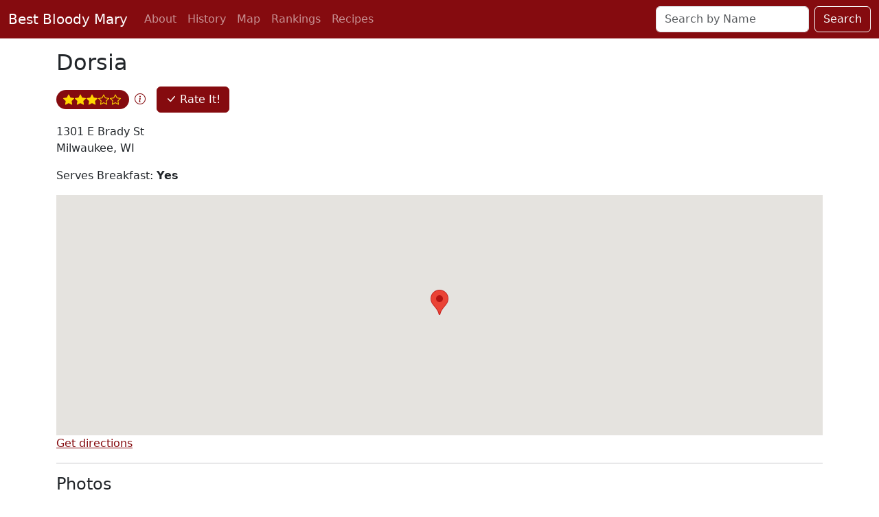

--- FILE ---
content_type: text/html; charset=UTF-8
request_url: http://bestbloodymary.com/location/10557
body_size: 4167
content:
<!doctype html>
<html lang="en">
	<head>
		<meta charset="utf-8">
		<meta name="viewport" content="width=device-width, initial-scale=1, shrink-to-fit=no">
		<meta name="description" content="At Best Bloody Mary dot com, add your Bloody Mary rankings to our national database, search for a location, or explore our map.">
		<meta name="author" content="Jared Chapiewsky">

		<link rel="alternate" type="application/rss+xml" title="RSS" href="https://bestbloodymary.com/rss/reviews.php" />

		<link rel="icon" href="/favicon.ico">

		<title>Dorsia | Best Bloody Mary </title>

		<link rel="stylesheet" href="https://cdn.jsdelivr.net/npm/bootstrap-icons@1.11.3/font/bootstrap-icons.min.css">
<link rel="stylesheet" href="/css/app.css">

	</head>

	<body>

		<nav class="navbar navbar-expand-md navbar-dark bg-primary">
<div class="container-fluid">
	<a class="navbar-brand" href="/">Best Bloody Mary</a>
	<button class="navbar-toggler" type="button" data-bs-toggle="collapse" data-bs-target="#navbarsExampleDefault" aria-controls="navbarsExampleDefault" aria-expanded="false" aria-label="Toggle navigation">
		<span class="navbar-toggler-icon"></span>
	</button>

	<div class="collapse navbar-collapse" id="navbarsExampleDefault">
		<ul class="navbar-nav me-auto">
			<li class="nav-item d-sm-block d-md-none d-lg-block">
				<a class="nav-link" href="/about">About</a>
			</li>
			<li class="nav-item d-sm-block d-md-none d-lg-block">
				<a class="nav-link" href="/history">History</a>
			</li>
			<li class="nav-item d-sm-block d-md-none d-lg-block">
				<a class="nav-link" href="/map">Map</a>
			</li>
			<li class="nav-item d-sm-block d-md-none d-lg-block">
				<a class="nav-link" href="/rankings">Rankings</a>
			</li>
			<li class="nav-item d-sm-block d-md-none d-lg-block">
				<a class="nav-link" href="/recipes">Recipes</a>
			</li>
			<li class="nav-item dropdown d-none d-md-block d-lg-none">
				<a class="nav-link dropdown-toggle" href="https://www.bestbloodymary.com" id="dropdown01" data-bs-toggle="dropdown" aria-haspopup="true" aria-expanded="false">More</a>
				<div class="dropdown-menu" aria-labelledby="dropdown01">
					<a class="dropdown-item" href="/about">About</a>
					<a class="dropdown-item" href="/history">History</a>
					<a class="dropdown-item" href="/map">Map</a>
					<a class="dropdown-item" href="/rankings">Rankings</a>
					<a class="dropdown-item" href="/recipes">Recipes</a>
				</div>
			</li>
		</ul>
		<form class="d-flex" role="search" action="/rankings">
			<input class="form-control me-2" name="q"  type="text" placeholder="Search by Name" aria-label="Search">
			<button class="btn btn-outline-light " type="submit">Search</button>
		</form>
	</div>
</div>
</nav>

		<main role="main" class="container mt-3 mb-3">
			<h2 class="mb-2">
	Dorsia	</h2>

<div class="d-flex align-items-center mt-3">
	<span class="badge text-bg-primary rounded-pill me-2 fs-6 five-star-badge">
		<i class='bi bi-star-fill'></i><i class='bi bi-star-fill'></i><i class='bi bi-star-fill'></i><i class='bi bi-star'></i><i class='bi bi-star'></i>	</span>
	<a id='scoreHelp' class="scoreHelp" data-bs-toggle="popover" data-bs-trigger="focus" tabindex="0" role="button"
		data-bs-content="The average score is calculated using a baysian average. This means the score is weighted based on the number of reviews and the average score of all other locations. So, tl;dr;, locations need more than one 5 star review to get 5 stars."
		rel="popover" data-bs-title="Average Score"><i class="bi bi-info-circle"></i></a>
	<a href="/rate/10557"
		class="btn btn-primary ms-3"><i class="bi bi-check-lg"></i> Rate It!</a>
</div>
<p class="mt-3">
	1301 E Brady St<br />
	Milwaukee,
	WI</p>
<p>Serves Breakfast:
	<b>Yes</b>
</p>

<div class="d-block d-sm-none">
	<img style="width:100%;"
		src="https://maps.googleapis.com/maps/api/staticmap?center=43.052746, -87.895121&zoom=15&size=480x200&key=AIzaSyDA53TT2yJ6BB4izQHfpoICKrdzLOZODYQ&markers=color:red%7C43.052746, -87.895121">
</div>

<div id="map_canvas" class="d-none d-sm-block" style="width: 100%; height: 350px"></div>
<a
	href='https://maps.google.com/maps?q=1301+E+Brady+St+Milwaukee%2C+WI'>Get
	directions</a>
<hr />

<h4>Photos</h4>

<div id='photoList' class="card-group">
	</div>

<a href="/photo/10557"
	class="btn btn-primary mt-3"><i class="bi bi-camera-fill"></i> Add Photo</a>

<hr />

<h4>Ratings</h4>
<table class="table">
	<tbody>
				<tr
			id="ranking11990">
			<td style="border-top:none;border-bottom:none;" colspan="2">
				<span class="badge text-bg-primary rounded-pill me-2 fs-6 five-star-badge">
										<i class='bi bi-star-fill'></i><i class='bi bi-star-fill'></i><i class='bi bi-star'></i><i class='bi bi-star'></i><i class='bi bi-star'></i> (2 stars)				</span>
			</td>
		</tr>
		<tr>
			<td style="width: 165px;">
				<ul class="list-group" style="width: 160px;">
					<li class="list-group-item d-flex justify-content-between align-items-center">
						<span><b class="letterS">S</b>pice: </span>
						<span
							class="badge text-bg-primary rounded-pill"><i class='bi bi-star'></i></span>
					</li>
					<li class="list-group-item d-flex justify-content-between align-items-center">
						<span><b class="letterS">S</b>alad:</span>
						<span
							class="badge text-bg-primary rounded-pill"><i class='bi bi-star-half'></i></span>
						</tlir>
					<li class="list-group-item d-flex justify-content-between align-items-center">
						<span><b class="letterS">S</b>ize: </span>
						<span
							class="badge text-bg-primary rounded-pill"><i class='bi bi-star-fill'></i></span>
					</li>
					<li class="list-group-item d-flex justify-content-between align-items-center">
						<span><b class="letterS">S</b>trength: </span>
						<span
							class="badge text-bg-primary rounded-pill"><i class='bi bi-star'></i></span>
					</li>
					<li class="list-group-item d-flex justify-content-between align-items-center">
						<span>(<b class="letterS">$</b>) Cost: </span>
						<span
							class="badge text-bg-primary rounded-pill"><i class='bi bi-star-half'></i></span>
					</li>
				</ul>
			</td>
			<td>
				<div>
					<p>This one was disappointing. It tasted like brine with no tomato flavor. I tasted the base used in the bloody mary and that was better. So something was added (spice or liquor) that ultimately gave the blood a poor taste. Salad was just two olives. no chaser. Reasonable price though.					</p>
					- <a
						href='/user/23'>Dan S</a>
					on <span class='timestamp'>
						Sunday July 16, 2017					</span>
				</div>
			</td>
		</tr>
			</tbody>
</table>

<hr />
<a href="/rate/10557"
	class="btn btn-primary ms-3"><i class="bi bi-check-lg"></i> Rate It!</a>

<a id="reportClosedBtn" data-bs-target="#reportAsClosedModal" class="btn btn-light" role="button" class="btn"
	data-bs-toggle="modal">Report as Closed</a>

<!-- Modal -->
<div id="reportAsClosedModal" class="modal fade" tabindex="-1" role="dialog" aria-labelledby="reportAsClosedModalLabel"
	aria-hidden="true">
	<div class="modal-dialog" role="document">
		<div class="modal-content">
			<div class="modal-header">
				<h5 id="reportAsClosedModalLabel" class="modal-title">Report Closed</h5>
				<button type="button" class="btn-close" data-bs-dismiss="modal" aria-label="Close"></button>
			</div>
			<div class="modal-body">
				<form>
					<div class="g-recaptcha" data-sitekey="6LchUS4UAAAAAGMJ9khcIUJa31kHxlvPnOE_Isex"
						data-callback="onCaptcha"></div>
				</form>
			</div>
			<div class="modal-footer">
				<button class="btn btn-secondary" data-bs-dismiss="modal" aria-hidden="true">Cancel</button>
				<button class="btn btn-primary" onclick="reportAsClosed()">Submit</button>
			</div>
		</div>
	</div>
</div>
		</main>

		<footer class="text-muted border-top text-center">
	<div class="container">
		<p>
			<a href="/disclaimer">Disclaimer</a> | <a rel="external" href="https://www.facebook.com/pages/BestBloodyMarycom/288098827001" >Facebook</a> | <a href="/links">Links</a> | <a href="/feeds">RSS Feeds</a> |
			 <a href="mailto:bestbloodymary@gmail.com">Contact Us</a><br/>

		</p>
		<p>&copy; 2026 BestBloodyMary.com</p>
	</div>
</footer>

		<!-- Bootstrap core JavaScript
================================================== -->
<!-- Placed at the end of the document so the pages load faster -->
<script src="https://cdn.jsdelivr.net/npm/@popperjs/core@2.11.8/dist/umd/popper.min.js" integrity="sha384-I7E8VVD/ismYTF4hNIPjVp/Zjvgyol6VFvRkX/vR+Vc4jQkC+hVqc2pM8ODewa9r" crossorigin="anonymous"></script>
<script src="https://cdn.jsdelivr.net/npm/bootstrap@5.3.3/dist/js/bootstrap.min.js" integrity="sha384-0pUGZvbkm6XF6gxjEnlmuGrJXVbNuzT9qBBavbLwCsOGabYfZo0T0to5eqruptLy" crossorigin="anonymous"></script>
<script src="//instant.page/5.2.0" type="module" integrity="sha384-jnZyxPjiipYXnSU0ygqeac2q7CVYMbh84q0uHVRRxEtvFPiQYbXWUorga2aqZJ0z"></script>
	<!-- Global site tag (gtag.js) - Google Analytics -->
	<script async src="https://www.googletagmanager.com/gtag/js?id=UA-3165259-1"></script>
	<script>
		window.dataLayer = window.dataLayer || [];
		function gtag(){dataLayer.push(arguments);}
		gtag('js', new Date());

		gtag('config', 'UA-3165259-1');
	</script>
<script src='https://www.google.com/recaptcha/api.js'></script>
<script type="text/javascript"
	src="https://maps.googleapis.com/maps/api/js?key=AIzaSyDMhQcxewytWXM3hX_rwB-4gmqlO2MDCTI">
</script>
<script type="text/javascript">
	var captchaValid = false;

	document.addEventListener("DOMContentLoaded", function(event) {
				var location = new google.maps
			.LatLng( 43.052746 , -87.895121 );
		var mapOptions = {
			center: location,
			zoom: 16,
			mapTypeId: google.maps.MapTypeId.ROADMAP
		};
		var map = new google.maps.Map(document.getElementById("map_canvas"),
			mapOptions);


		var contentString =
			"<b>Dorsia</b><br/><br/>";
		contentString +=
			'<a href="https://maps.google.com/maps?q=1301+E+Brady+St+Milwaukee%2C+WI">Get Directions</a>';

		var infowindow = new google.maps.InfoWindow({
			content: contentString
		});

		var marker = new google.maps.Marker({
			position: location,
			map: map,
			title: 'Location'
		});
		//infowindow.open(map,marker);

		google.maps.event.addListener(marker, 'click', function() {
			infowindow.open(map, marker);
		});
				const popoverTriggerList = document.querySelectorAll('[data-bs-toggle="popover"]')
		const popoverList = [...popoverTriggerList].map(popoverTriggerEl => new bootstrap.Popover(
			popoverTriggerEl));
	});

	function onCaptcha(grecaptcharesponse) {
		captchaValid = false;
		var xhr = new XMLHttpRequest();
		xhr.open("POST", '/verifyCaptcha.php', true);
		xhr.setRequestHeader('Content-type', 'application/x-www-form-urlencoded');
		xhr.onload = function() {
			var response = JSON.parse(xhr.responseText);
			if (response && response.success) {
				captchaValid = true;
			}
		};
		xhr.send('g-recaptcha-response=' + grecaptcharesponse);
	}

	function reportAsClosed() {
		console.log('here');
		if (!captchaValid) {
			alert('Please verify you are a human before continuing.');
			return;
		}
		const reportClosedBtn = document.getElementById('reportClosedBtn');
		reportClosedBtn.innerHTML = 'Sending...';
		var xhr = new XMLHttpRequest();
		xhr.open("POST",
			'/reportAsClosed.php?locationID=10557',
			true);
		xhr.onload = function() {
			var location = JSON.parse(xhr.responseText);
			if (location) {
				alert('Thanks for letting us know!');
				reportClosedBtn.remove();
			} else {
				alert('Sorry, the report failed. Please try again or contact the webmaster.');
				reportClosedBtn.innerHTML = 'report as closed';
			}
		};
		xhr.send();
	}
</script>
	</body>
</html>


--- FILE ---
content_type: text/html; charset=utf-8
request_url: https://www.google.com/recaptcha/api2/anchor?ar=1&k=6LchUS4UAAAAAGMJ9khcIUJa31kHxlvPnOE_Isex&co=aHR0cDovL2Jlc3RibG9vZHltYXJ5LmNvbTo4MA..&hl=en&v=PoyoqOPhxBO7pBk68S4YbpHZ&size=normal&anchor-ms=20000&execute-ms=30000&cb=z5zpmbi78958
body_size: 49540
content:
<!DOCTYPE HTML><html dir="ltr" lang="en"><head><meta http-equiv="Content-Type" content="text/html; charset=UTF-8">
<meta http-equiv="X-UA-Compatible" content="IE=edge">
<title>reCAPTCHA</title>
<style type="text/css">
/* cyrillic-ext */
@font-face {
  font-family: 'Roboto';
  font-style: normal;
  font-weight: 400;
  font-stretch: 100%;
  src: url(//fonts.gstatic.com/s/roboto/v48/KFO7CnqEu92Fr1ME7kSn66aGLdTylUAMa3GUBHMdazTgWw.woff2) format('woff2');
  unicode-range: U+0460-052F, U+1C80-1C8A, U+20B4, U+2DE0-2DFF, U+A640-A69F, U+FE2E-FE2F;
}
/* cyrillic */
@font-face {
  font-family: 'Roboto';
  font-style: normal;
  font-weight: 400;
  font-stretch: 100%;
  src: url(//fonts.gstatic.com/s/roboto/v48/KFO7CnqEu92Fr1ME7kSn66aGLdTylUAMa3iUBHMdazTgWw.woff2) format('woff2');
  unicode-range: U+0301, U+0400-045F, U+0490-0491, U+04B0-04B1, U+2116;
}
/* greek-ext */
@font-face {
  font-family: 'Roboto';
  font-style: normal;
  font-weight: 400;
  font-stretch: 100%;
  src: url(//fonts.gstatic.com/s/roboto/v48/KFO7CnqEu92Fr1ME7kSn66aGLdTylUAMa3CUBHMdazTgWw.woff2) format('woff2');
  unicode-range: U+1F00-1FFF;
}
/* greek */
@font-face {
  font-family: 'Roboto';
  font-style: normal;
  font-weight: 400;
  font-stretch: 100%;
  src: url(//fonts.gstatic.com/s/roboto/v48/KFO7CnqEu92Fr1ME7kSn66aGLdTylUAMa3-UBHMdazTgWw.woff2) format('woff2');
  unicode-range: U+0370-0377, U+037A-037F, U+0384-038A, U+038C, U+038E-03A1, U+03A3-03FF;
}
/* math */
@font-face {
  font-family: 'Roboto';
  font-style: normal;
  font-weight: 400;
  font-stretch: 100%;
  src: url(//fonts.gstatic.com/s/roboto/v48/KFO7CnqEu92Fr1ME7kSn66aGLdTylUAMawCUBHMdazTgWw.woff2) format('woff2');
  unicode-range: U+0302-0303, U+0305, U+0307-0308, U+0310, U+0312, U+0315, U+031A, U+0326-0327, U+032C, U+032F-0330, U+0332-0333, U+0338, U+033A, U+0346, U+034D, U+0391-03A1, U+03A3-03A9, U+03B1-03C9, U+03D1, U+03D5-03D6, U+03F0-03F1, U+03F4-03F5, U+2016-2017, U+2034-2038, U+203C, U+2040, U+2043, U+2047, U+2050, U+2057, U+205F, U+2070-2071, U+2074-208E, U+2090-209C, U+20D0-20DC, U+20E1, U+20E5-20EF, U+2100-2112, U+2114-2115, U+2117-2121, U+2123-214F, U+2190, U+2192, U+2194-21AE, U+21B0-21E5, U+21F1-21F2, U+21F4-2211, U+2213-2214, U+2216-22FF, U+2308-230B, U+2310, U+2319, U+231C-2321, U+2336-237A, U+237C, U+2395, U+239B-23B7, U+23D0, U+23DC-23E1, U+2474-2475, U+25AF, U+25B3, U+25B7, U+25BD, U+25C1, U+25CA, U+25CC, U+25FB, U+266D-266F, U+27C0-27FF, U+2900-2AFF, U+2B0E-2B11, U+2B30-2B4C, U+2BFE, U+3030, U+FF5B, U+FF5D, U+1D400-1D7FF, U+1EE00-1EEFF;
}
/* symbols */
@font-face {
  font-family: 'Roboto';
  font-style: normal;
  font-weight: 400;
  font-stretch: 100%;
  src: url(//fonts.gstatic.com/s/roboto/v48/KFO7CnqEu92Fr1ME7kSn66aGLdTylUAMaxKUBHMdazTgWw.woff2) format('woff2');
  unicode-range: U+0001-000C, U+000E-001F, U+007F-009F, U+20DD-20E0, U+20E2-20E4, U+2150-218F, U+2190, U+2192, U+2194-2199, U+21AF, U+21E6-21F0, U+21F3, U+2218-2219, U+2299, U+22C4-22C6, U+2300-243F, U+2440-244A, U+2460-24FF, U+25A0-27BF, U+2800-28FF, U+2921-2922, U+2981, U+29BF, U+29EB, U+2B00-2BFF, U+4DC0-4DFF, U+FFF9-FFFB, U+10140-1018E, U+10190-1019C, U+101A0, U+101D0-101FD, U+102E0-102FB, U+10E60-10E7E, U+1D2C0-1D2D3, U+1D2E0-1D37F, U+1F000-1F0FF, U+1F100-1F1AD, U+1F1E6-1F1FF, U+1F30D-1F30F, U+1F315, U+1F31C, U+1F31E, U+1F320-1F32C, U+1F336, U+1F378, U+1F37D, U+1F382, U+1F393-1F39F, U+1F3A7-1F3A8, U+1F3AC-1F3AF, U+1F3C2, U+1F3C4-1F3C6, U+1F3CA-1F3CE, U+1F3D4-1F3E0, U+1F3ED, U+1F3F1-1F3F3, U+1F3F5-1F3F7, U+1F408, U+1F415, U+1F41F, U+1F426, U+1F43F, U+1F441-1F442, U+1F444, U+1F446-1F449, U+1F44C-1F44E, U+1F453, U+1F46A, U+1F47D, U+1F4A3, U+1F4B0, U+1F4B3, U+1F4B9, U+1F4BB, U+1F4BF, U+1F4C8-1F4CB, U+1F4D6, U+1F4DA, U+1F4DF, U+1F4E3-1F4E6, U+1F4EA-1F4ED, U+1F4F7, U+1F4F9-1F4FB, U+1F4FD-1F4FE, U+1F503, U+1F507-1F50B, U+1F50D, U+1F512-1F513, U+1F53E-1F54A, U+1F54F-1F5FA, U+1F610, U+1F650-1F67F, U+1F687, U+1F68D, U+1F691, U+1F694, U+1F698, U+1F6AD, U+1F6B2, U+1F6B9-1F6BA, U+1F6BC, U+1F6C6-1F6CF, U+1F6D3-1F6D7, U+1F6E0-1F6EA, U+1F6F0-1F6F3, U+1F6F7-1F6FC, U+1F700-1F7FF, U+1F800-1F80B, U+1F810-1F847, U+1F850-1F859, U+1F860-1F887, U+1F890-1F8AD, U+1F8B0-1F8BB, U+1F8C0-1F8C1, U+1F900-1F90B, U+1F93B, U+1F946, U+1F984, U+1F996, U+1F9E9, U+1FA00-1FA6F, U+1FA70-1FA7C, U+1FA80-1FA89, U+1FA8F-1FAC6, U+1FACE-1FADC, U+1FADF-1FAE9, U+1FAF0-1FAF8, U+1FB00-1FBFF;
}
/* vietnamese */
@font-face {
  font-family: 'Roboto';
  font-style: normal;
  font-weight: 400;
  font-stretch: 100%;
  src: url(//fonts.gstatic.com/s/roboto/v48/KFO7CnqEu92Fr1ME7kSn66aGLdTylUAMa3OUBHMdazTgWw.woff2) format('woff2');
  unicode-range: U+0102-0103, U+0110-0111, U+0128-0129, U+0168-0169, U+01A0-01A1, U+01AF-01B0, U+0300-0301, U+0303-0304, U+0308-0309, U+0323, U+0329, U+1EA0-1EF9, U+20AB;
}
/* latin-ext */
@font-face {
  font-family: 'Roboto';
  font-style: normal;
  font-weight: 400;
  font-stretch: 100%;
  src: url(//fonts.gstatic.com/s/roboto/v48/KFO7CnqEu92Fr1ME7kSn66aGLdTylUAMa3KUBHMdazTgWw.woff2) format('woff2');
  unicode-range: U+0100-02BA, U+02BD-02C5, U+02C7-02CC, U+02CE-02D7, U+02DD-02FF, U+0304, U+0308, U+0329, U+1D00-1DBF, U+1E00-1E9F, U+1EF2-1EFF, U+2020, U+20A0-20AB, U+20AD-20C0, U+2113, U+2C60-2C7F, U+A720-A7FF;
}
/* latin */
@font-face {
  font-family: 'Roboto';
  font-style: normal;
  font-weight: 400;
  font-stretch: 100%;
  src: url(//fonts.gstatic.com/s/roboto/v48/KFO7CnqEu92Fr1ME7kSn66aGLdTylUAMa3yUBHMdazQ.woff2) format('woff2');
  unicode-range: U+0000-00FF, U+0131, U+0152-0153, U+02BB-02BC, U+02C6, U+02DA, U+02DC, U+0304, U+0308, U+0329, U+2000-206F, U+20AC, U+2122, U+2191, U+2193, U+2212, U+2215, U+FEFF, U+FFFD;
}
/* cyrillic-ext */
@font-face {
  font-family: 'Roboto';
  font-style: normal;
  font-weight: 500;
  font-stretch: 100%;
  src: url(//fonts.gstatic.com/s/roboto/v48/KFO7CnqEu92Fr1ME7kSn66aGLdTylUAMa3GUBHMdazTgWw.woff2) format('woff2');
  unicode-range: U+0460-052F, U+1C80-1C8A, U+20B4, U+2DE0-2DFF, U+A640-A69F, U+FE2E-FE2F;
}
/* cyrillic */
@font-face {
  font-family: 'Roboto';
  font-style: normal;
  font-weight: 500;
  font-stretch: 100%;
  src: url(//fonts.gstatic.com/s/roboto/v48/KFO7CnqEu92Fr1ME7kSn66aGLdTylUAMa3iUBHMdazTgWw.woff2) format('woff2');
  unicode-range: U+0301, U+0400-045F, U+0490-0491, U+04B0-04B1, U+2116;
}
/* greek-ext */
@font-face {
  font-family: 'Roboto';
  font-style: normal;
  font-weight: 500;
  font-stretch: 100%;
  src: url(//fonts.gstatic.com/s/roboto/v48/KFO7CnqEu92Fr1ME7kSn66aGLdTylUAMa3CUBHMdazTgWw.woff2) format('woff2');
  unicode-range: U+1F00-1FFF;
}
/* greek */
@font-face {
  font-family: 'Roboto';
  font-style: normal;
  font-weight: 500;
  font-stretch: 100%;
  src: url(//fonts.gstatic.com/s/roboto/v48/KFO7CnqEu92Fr1ME7kSn66aGLdTylUAMa3-UBHMdazTgWw.woff2) format('woff2');
  unicode-range: U+0370-0377, U+037A-037F, U+0384-038A, U+038C, U+038E-03A1, U+03A3-03FF;
}
/* math */
@font-face {
  font-family: 'Roboto';
  font-style: normal;
  font-weight: 500;
  font-stretch: 100%;
  src: url(//fonts.gstatic.com/s/roboto/v48/KFO7CnqEu92Fr1ME7kSn66aGLdTylUAMawCUBHMdazTgWw.woff2) format('woff2');
  unicode-range: U+0302-0303, U+0305, U+0307-0308, U+0310, U+0312, U+0315, U+031A, U+0326-0327, U+032C, U+032F-0330, U+0332-0333, U+0338, U+033A, U+0346, U+034D, U+0391-03A1, U+03A3-03A9, U+03B1-03C9, U+03D1, U+03D5-03D6, U+03F0-03F1, U+03F4-03F5, U+2016-2017, U+2034-2038, U+203C, U+2040, U+2043, U+2047, U+2050, U+2057, U+205F, U+2070-2071, U+2074-208E, U+2090-209C, U+20D0-20DC, U+20E1, U+20E5-20EF, U+2100-2112, U+2114-2115, U+2117-2121, U+2123-214F, U+2190, U+2192, U+2194-21AE, U+21B0-21E5, U+21F1-21F2, U+21F4-2211, U+2213-2214, U+2216-22FF, U+2308-230B, U+2310, U+2319, U+231C-2321, U+2336-237A, U+237C, U+2395, U+239B-23B7, U+23D0, U+23DC-23E1, U+2474-2475, U+25AF, U+25B3, U+25B7, U+25BD, U+25C1, U+25CA, U+25CC, U+25FB, U+266D-266F, U+27C0-27FF, U+2900-2AFF, U+2B0E-2B11, U+2B30-2B4C, U+2BFE, U+3030, U+FF5B, U+FF5D, U+1D400-1D7FF, U+1EE00-1EEFF;
}
/* symbols */
@font-face {
  font-family: 'Roboto';
  font-style: normal;
  font-weight: 500;
  font-stretch: 100%;
  src: url(//fonts.gstatic.com/s/roboto/v48/KFO7CnqEu92Fr1ME7kSn66aGLdTylUAMaxKUBHMdazTgWw.woff2) format('woff2');
  unicode-range: U+0001-000C, U+000E-001F, U+007F-009F, U+20DD-20E0, U+20E2-20E4, U+2150-218F, U+2190, U+2192, U+2194-2199, U+21AF, U+21E6-21F0, U+21F3, U+2218-2219, U+2299, U+22C4-22C6, U+2300-243F, U+2440-244A, U+2460-24FF, U+25A0-27BF, U+2800-28FF, U+2921-2922, U+2981, U+29BF, U+29EB, U+2B00-2BFF, U+4DC0-4DFF, U+FFF9-FFFB, U+10140-1018E, U+10190-1019C, U+101A0, U+101D0-101FD, U+102E0-102FB, U+10E60-10E7E, U+1D2C0-1D2D3, U+1D2E0-1D37F, U+1F000-1F0FF, U+1F100-1F1AD, U+1F1E6-1F1FF, U+1F30D-1F30F, U+1F315, U+1F31C, U+1F31E, U+1F320-1F32C, U+1F336, U+1F378, U+1F37D, U+1F382, U+1F393-1F39F, U+1F3A7-1F3A8, U+1F3AC-1F3AF, U+1F3C2, U+1F3C4-1F3C6, U+1F3CA-1F3CE, U+1F3D4-1F3E0, U+1F3ED, U+1F3F1-1F3F3, U+1F3F5-1F3F7, U+1F408, U+1F415, U+1F41F, U+1F426, U+1F43F, U+1F441-1F442, U+1F444, U+1F446-1F449, U+1F44C-1F44E, U+1F453, U+1F46A, U+1F47D, U+1F4A3, U+1F4B0, U+1F4B3, U+1F4B9, U+1F4BB, U+1F4BF, U+1F4C8-1F4CB, U+1F4D6, U+1F4DA, U+1F4DF, U+1F4E3-1F4E6, U+1F4EA-1F4ED, U+1F4F7, U+1F4F9-1F4FB, U+1F4FD-1F4FE, U+1F503, U+1F507-1F50B, U+1F50D, U+1F512-1F513, U+1F53E-1F54A, U+1F54F-1F5FA, U+1F610, U+1F650-1F67F, U+1F687, U+1F68D, U+1F691, U+1F694, U+1F698, U+1F6AD, U+1F6B2, U+1F6B9-1F6BA, U+1F6BC, U+1F6C6-1F6CF, U+1F6D3-1F6D7, U+1F6E0-1F6EA, U+1F6F0-1F6F3, U+1F6F7-1F6FC, U+1F700-1F7FF, U+1F800-1F80B, U+1F810-1F847, U+1F850-1F859, U+1F860-1F887, U+1F890-1F8AD, U+1F8B0-1F8BB, U+1F8C0-1F8C1, U+1F900-1F90B, U+1F93B, U+1F946, U+1F984, U+1F996, U+1F9E9, U+1FA00-1FA6F, U+1FA70-1FA7C, U+1FA80-1FA89, U+1FA8F-1FAC6, U+1FACE-1FADC, U+1FADF-1FAE9, U+1FAF0-1FAF8, U+1FB00-1FBFF;
}
/* vietnamese */
@font-face {
  font-family: 'Roboto';
  font-style: normal;
  font-weight: 500;
  font-stretch: 100%;
  src: url(//fonts.gstatic.com/s/roboto/v48/KFO7CnqEu92Fr1ME7kSn66aGLdTylUAMa3OUBHMdazTgWw.woff2) format('woff2');
  unicode-range: U+0102-0103, U+0110-0111, U+0128-0129, U+0168-0169, U+01A0-01A1, U+01AF-01B0, U+0300-0301, U+0303-0304, U+0308-0309, U+0323, U+0329, U+1EA0-1EF9, U+20AB;
}
/* latin-ext */
@font-face {
  font-family: 'Roboto';
  font-style: normal;
  font-weight: 500;
  font-stretch: 100%;
  src: url(//fonts.gstatic.com/s/roboto/v48/KFO7CnqEu92Fr1ME7kSn66aGLdTylUAMa3KUBHMdazTgWw.woff2) format('woff2');
  unicode-range: U+0100-02BA, U+02BD-02C5, U+02C7-02CC, U+02CE-02D7, U+02DD-02FF, U+0304, U+0308, U+0329, U+1D00-1DBF, U+1E00-1E9F, U+1EF2-1EFF, U+2020, U+20A0-20AB, U+20AD-20C0, U+2113, U+2C60-2C7F, U+A720-A7FF;
}
/* latin */
@font-face {
  font-family: 'Roboto';
  font-style: normal;
  font-weight: 500;
  font-stretch: 100%;
  src: url(//fonts.gstatic.com/s/roboto/v48/KFO7CnqEu92Fr1ME7kSn66aGLdTylUAMa3yUBHMdazQ.woff2) format('woff2');
  unicode-range: U+0000-00FF, U+0131, U+0152-0153, U+02BB-02BC, U+02C6, U+02DA, U+02DC, U+0304, U+0308, U+0329, U+2000-206F, U+20AC, U+2122, U+2191, U+2193, U+2212, U+2215, U+FEFF, U+FFFD;
}
/* cyrillic-ext */
@font-face {
  font-family: 'Roboto';
  font-style: normal;
  font-weight: 900;
  font-stretch: 100%;
  src: url(//fonts.gstatic.com/s/roboto/v48/KFO7CnqEu92Fr1ME7kSn66aGLdTylUAMa3GUBHMdazTgWw.woff2) format('woff2');
  unicode-range: U+0460-052F, U+1C80-1C8A, U+20B4, U+2DE0-2DFF, U+A640-A69F, U+FE2E-FE2F;
}
/* cyrillic */
@font-face {
  font-family: 'Roboto';
  font-style: normal;
  font-weight: 900;
  font-stretch: 100%;
  src: url(//fonts.gstatic.com/s/roboto/v48/KFO7CnqEu92Fr1ME7kSn66aGLdTylUAMa3iUBHMdazTgWw.woff2) format('woff2');
  unicode-range: U+0301, U+0400-045F, U+0490-0491, U+04B0-04B1, U+2116;
}
/* greek-ext */
@font-face {
  font-family: 'Roboto';
  font-style: normal;
  font-weight: 900;
  font-stretch: 100%;
  src: url(//fonts.gstatic.com/s/roboto/v48/KFO7CnqEu92Fr1ME7kSn66aGLdTylUAMa3CUBHMdazTgWw.woff2) format('woff2');
  unicode-range: U+1F00-1FFF;
}
/* greek */
@font-face {
  font-family: 'Roboto';
  font-style: normal;
  font-weight: 900;
  font-stretch: 100%;
  src: url(//fonts.gstatic.com/s/roboto/v48/KFO7CnqEu92Fr1ME7kSn66aGLdTylUAMa3-UBHMdazTgWw.woff2) format('woff2');
  unicode-range: U+0370-0377, U+037A-037F, U+0384-038A, U+038C, U+038E-03A1, U+03A3-03FF;
}
/* math */
@font-face {
  font-family: 'Roboto';
  font-style: normal;
  font-weight: 900;
  font-stretch: 100%;
  src: url(//fonts.gstatic.com/s/roboto/v48/KFO7CnqEu92Fr1ME7kSn66aGLdTylUAMawCUBHMdazTgWw.woff2) format('woff2');
  unicode-range: U+0302-0303, U+0305, U+0307-0308, U+0310, U+0312, U+0315, U+031A, U+0326-0327, U+032C, U+032F-0330, U+0332-0333, U+0338, U+033A, U+0346, U+034D, U+0391-03A1, U+03A3-03A9, U+03B1-03C9, U+03D1, U+03D5-03D6, U+03F0-03F1, U+03F4-03F5, U+2016-2017, U+2034-2038, U+203C, U+2040, U+2043, U+2047, U+2050, U+2057, U+205F, U+2070-2071, U+2074-208E, U+2090-209C, U+20D0-20DC, U+20E1, U+20E5-20EF, U+2100-2112, U+2114-2115, U+2117-2121, U+2123-214F, U+2190, U+2192, U+2194-21AE, U+21B0-21E5, U+21F1-21F2, U+21F4-2211, U+2213-2214, U+2216-22FF, U+2308-230B, U+2310, U+2319, U+231C-2321, U+2336-237A, U+237C, U+2395, U+239B-23B7, U+23D0, U+23DC-23E1, U+2474-2475, U+25AF, U+25B3, U+25B7, U+25BD, U+25C1, U+25CA, U+25CC, U+25FB, U+266D-266F, U+27C0-27FF, U+2900-2AFF, U+2B0E-2B11, U+2B30-2B4C, U+2BFE, U+3030, U+FF5B, U+FF5D, U+1D400-1D7FF, U+1EE00-1EEFF;
}
/* symbols */
@font-face {
  font-family: 'Roboto';
  font-style: normal;
  font-weight: 900;
  font-stretch: 100%;
  src: url(//fonts.gstatic.com/s/roboto/v48/KFO7CnqEu92Fr1ME7kSn66aGLdTylUAMaxKUBHMdazTgWw.woff2) format('woff2');
  unicode-range: U+0001-000C, U+000E-001F, U+007F-009F, U+20DD-20E0, U+20E2-20E4, U+2150-218F, U+2190, U+2192, U+2194-2199, U+21AF, U+21E6-21F0, U+21F3, U+2218-2219, U+2299, U+22C4-22C6, U+2300-243F, U+2440-244A, U+2460-24FF, U+25A0-27BF, U+2800-28FF, U+2921-2922, U+2981, U+29BF, U+29EB, U+2B00-2BFF, U+4DC0-4DFF, U+FFF9-FFFB, U+10140-1018E, U+10190-1019C, U+101A0, U+101D0-101FD, U+102E0-102FB, U+10E60-10E7E, U+1D2C0-1D2D3, U+1D2E0-1D37F, U+1F000-1F0FF, U+1F100-1F1AD, U+1F1E6-1F1FF, U+1F30D-1F30F, U+1F315, U+1F31C, U+1F31E, U+1F320-1F32C, U+1F336, U+1F378, U+1F37D, U+1F382, U+1F393-1F39F, U+1F3A7-1F3A8, U+1F3AC-1F3AF, U+1F3C2, U+1F3C4-1F3C6, U+1F3CA-1F3CE, U+1F3D4-1F3E0, U+1F3ED, U+1F3F1-1F3F3, U+1F3F5-1F3F7, U+1F408, U+1F415, U+1F41F, U+1F426, U+1F43F, U+1F441-1F442, U+1F444, U+1F446-1F449, U+1F44C-1F44E, U+1F453, U+1F46A, U+1F47D, U+1F4A3, U+1F4B0, U+1F4B3, U+1F4B9, U+1F4BB, U+1F4BF, U+1F4C8-1F4CB, U+1F4D6, U+1F4DA, U+1F4DF, U+1F4E3-1F4E6, U+1F4EA-1F4ED, U+1F4F7, U+1F4F9-1F4FB, U+1F4FD-1F4FE, U+1F503, U+1F507-1F50B, U+1F50D, U+1F512-1F513, U+1F53E-1F54A, U+1F54F-1F5FA, U+1F610, U+1F650-1F67F, U+1F687, U+1F68D, U+1F691, U+1F694, U+1F698, U+1F6AD, U+1F6B2, U+1F6B9-1F6BA, U+1F6BC, U+1F6C6-1F6CF, U+1F6D3-1F6D7, U+1F6E0-1F6EA, U+1F6F0-1F6F3, U+1F6F7-1F6FC, U+1F700-1F7FF, U+1F800-1F80B, U+1F810-1F847, U+1F850-1F859, U+1F860-1F887, U+1F890-1F8AD, U+1F8B0-1F8BB, U+1F8C0-1F8C1, U+1F900-1F90B, U+1F93B, U+1F946, U+1F984, U+1F996, U+1F9E9, U+1FA00-1FA6F, U+1FA70-1FA7C, U+1FA80-1FA89, U+1FA8F-1FAC6, U+1FACE-1FADC, U+1FADF-1FAE9, U+1FAF0-1FAF8, U+1FB00-1FBFF;
}
/* vietnamese */
@font-face {
  font-family: 'Roboto';
  font-style: normal;
  font-weight: 900;
  font-stretch: 100%;
  src: url(//fonts.gstatic.com/s/roboto/v48/KFO7CnqEu92Fr1ME7kSn66aGLdTylUAMa3OUBHMdazTgWw.woff2) format('woff2');
  unicode-range: U+0102-0103, U+0110-0111, U+0128-0129, U+0168-0169, U+01A0-01A1, U+01AF-01B0, U+0300-0301, U+0303-0304, U+0308-0309, U+0323, U+0329, U+1EA0-1EF9, U+20AB;
}
/* latin-ext */
@font-face {
  font-family: 'Roboto';
  font-style: normal;
  font-weight: 900;
  font-stretch: 100%;
  src: url(//fonts.gstatic.com/s/roboto/v48/KFO7CnqEu92Fr1ME7kSn66aGLdTylUAMa3KUBHMdazTgWw.woff2) format('woff2');
  unicode-range: U+0100-02BA, U+02BD-02C5, U+02C7-02CC, U+02CE-02D7, U+02DD-02FF, U+0304, U+0308, U+0329, U+1D00-1DBF, U+1E00-1E9F, U+1EF2-1EFF, U+2020, U+20A0-20AB, U+20AD-20C0, U+2113, U+2C60-2C7F, U+A720-A7FF;
}
/* latin */
@font-face {
  font-family: 'Roboto';
  font-style: normal;
  font-weight: 900;
  font-stretch: 100%;
  src: url(//fonts.gstatic.com/s/roboto/v48/KFO7CnqEu92Fr1ME7kSn66aGLdTylUAMa3yUBHMdazQ.woff2) format('woff2');
  unicode-range: U+0000-00FF, U+0131, U+0152-0153, U+02BB-02BC, U+02C6, U+02DA, U+02DC, U+0304, U+0308, U+0329, U+2000-206F, U+20AC, U+2122, U+2191, U+2193, U+2212, U+2215, U+FEFF, U+FFFD;
}

</style>
<link rel="stylesheet" type="text/css" href="https://www.gstatic.com/recaptcha/releases/PoyoqOPhxBO7pBk68S4YbpHZ/styles__ltr.css">
<script nonce="ET9_wrZI7U6816aNoSvuFQ" type="text/javascript">window['__recaptcha_api'] = 'https://www.google.com/recaptcha/api2/';</script>
<script type="text/javascript" src="https://www.gstatic.com/recaptcha/releases/PoyoqOPhxBO7pBk68S4YbpHZ/recaptcha__en.js" nonce="ET9_wrZI7U6816aNoSvuFQ">
      
    </script></head>
<body><div id="rc-anchor-alert" class="rc-anchor-alert"></div>
<input type="hidden" id="recaptcha-token" value="[base64]">
<script type="text/javascript" nonce="ET9_wrZI7U6816aNoSvuFQ">
      recaptcha.anchor.Main.init("[\x22ainput\x22,[\x22bgdata\x22,\x22\x22,\[base64]/[base64]/[base64]/bmV3IHJbeF0oY1swXSk6RT09Mj9uZXcgclt4XShjWzBdLGNbMV0pOkU9PTM/bmV3IHJbeF0oY1swXSxjWzFdLGNbMl0pOkU9PTQ/[base64]/[base64]/[base64]/[base64]/[base64]/[base64]/[base64]/[base64]\x22,\[base64]\\u003d\x22,\x22ZBIHfcK7AFLCq2owwo0EKcORw40GwodDJXRKDQYyw5QjM8Kdw4rDuT8fWALCgMKqf0TCpsOkw7NkJRpSNk7Dg2DCgsKJw43DtcKgEsO7w7oiw7jCm8K3M8ONfsOJKV1gw4ZQMsOJwpZ/w5vChm/CqsKbN8Kmwo/[base64]/[base64]/[base64]/Dl8Odw5bDl2Iqw4/[base64]/w7oeHsKHf8OVCQLCmxHCoMK6w45fUcKLPcKSw5MFAMKqw7bCun8Aw6/DqhHDg1Q6SgpbwrwASMKZwqbDgXrDmcKCwrjCjDY+LcO1eMKXKl3DgD/[base64]/csOIw7vCijXDnW3DoMKHYsOCw5LCgFjCpMOiF8Kjw7lJQCYDIMOew69cdgrCrMOJUcKuw57Crzc7GHHDswkjwqAZw6nDlzjDmiIZw7jDgsOhw7kXwq/CpnsaJMO+REIewqhEHMK9ICbCkMKRPT/[base64]/DrgQsAAXCnABEw6fDhsOTDk8NPiddw7/CnMOGw7YYRcObY8OmIHEywrfDgcOqwoDCqcKnSR7ClsKIw6lRw4HCgTIcKcKiw4ZCCT3Ds8OALsOTF3/Cvk8CYWhMSsO4bcKpwrMuM8O8wq/[base64]/wp/DkFzClGTDtMO8FS7DvsOdQsKbw4HDpEpjOkLCmcOXYnvCqHpnw6vDk8KNTn/Du8O6woEmwoQsEMKbFsKFV3XCunLCqn8hw4FEaHfCkcOKwozDm8O8wqPCpsORw4Z2wqRMwrDDpcKtwqHDmcKswpQSw4TDhkjCq2snwovDlsKTwq/DnsO9wo3ChcK4J2LDj8KScWEgEMKGF8KhOzPCrMKgw51hw7vCqsOQwrnDvz9kYsKrMMKUwrTCrsKDMzbCvhl+wrXDucK4wpnDvMKCwpR/w54Gwr7CgMKWw6vDlMKgNcKrWTXDoMKXFcOQZETDg8KdMV/CiMOcVGnCn8KOWcOodsKQwpgvw5wvwpVWwpnDoGbCmsOqWsKUw47DoRXDqFwwTSHCsUdAc0nCuSDCulvCr2/DkMK1wrRcw4jCrsKHwoAOw7p4AWQLw5UgOsOEQsOQFcK7wooqw6Ubw5LCrTHDk8O3V8Kkw4bDpsO4w4dXGV7DtQ/[base64]/Dl1towrDCiWHCmU5Ewo4XwrPChS3Dn8Kcw4RkAWojGcKkw73CnMOpw4PDjsO+wr/CtnImesK4w69dw4jDiMKwFRZkwp3DhFB8NMKdw5TCgsOsKcOUwoU1dsOzD8KiZHFbwpAHHsO6w4XDsBLCgcOFQjgtSz0Zw5HCoBBWwrfCqx9VAcOgwpR/bsOpw73DixPDt8O9wqjDuHBHNA7Dg8KhO0PDqXVYARfDrsOgwpHDo8K7wqjCgB3Cn8KDJDHDpcKJwp4yw7TDq1Njw64oJMKNc8KTwrLDjMKiWQdLw5vDhkw0Tjw4ScKaw4ZRT8OkwrXCm3LDrhF+XcORAz/CmcOXwpfDpMKTw77DvEl8Vhp9TxNoR8Ohw51xeVTDnsK0KMKeThrCjynCmjrChcOYw5zCuzXDm8OBwrnCiMOGNcOPJ8OQNhLCi3gQfMKIw43Di8Kswr/CnMKFw6dDwpJ/w5jDksKGRcKRwonCnkbCpcKaVwjDk8O2wpI/OgzCgMKKM8O5L8Kyw7rDpcKDbhfCu1jCqMOcwooDw4o0wolcThg8IhYvwqnDjTTCqVh0Q2lXw4oAVzYPJ8OkJ0Vfw5AQMBZbwo1wKMOCLcKiIGbClEPDtMOQw4HDp0nDosOmExt1G3vCjMOkw6jDvMKOHsKVH8O5wrPCr2vCu8OHXw/Cv8O/XMKsw6DCgcOIaAfDhzPDg3/Cu8OEBMOYNcOXH8OTw5QtEcOJw7zCsMKqV3TDjwQEw7TCmlF7w5F/wozDmsODw5wjdMOAwqfDt3TDtm7DosKEAlVdSsKqw4TDj8KWTnN4w4zCjcOPwqJmNcONw5TDvVcOw5/DmQprwpLDmSkbwqxZBcK+woscw4N1esOKSUTCnQdtecK/woTCr8OCw5TCtsOzw6dOdijCpMO7w6/Ck3FoKsOfw6ROTsOew5RlcMObw4DDsBVhwodBwoTCkwdpf8OJw7fDh8O8NMOTwrLDlsKgbsOYwrvCtQVvUUsocDTDuMOFw6VHb8KmIRIJw4nCrkrCoAnDmxtaYcKJw7ZGRsKhwo4qw47Dt8O9Kj7DosKheUXDom/CksOaEsOBw5PDln8XwojCmsOWw5vDg8KQwpHDnFghMcOlIBJbw7vCtMKnworDhsOkwq7DuMKBwrcHw6RgFsKrw4DDu0ANVHd/w5QxccKEwobCi8KGw7Z6wp3CnsOmVMOkwpDCgMO1T0DDpMKIw7s8w5UTwpZaY3snwqd3YC8pJ8KmMXvDq0QNLFIpw4zDrcOvd8OVWsOlw4Ukw75jwrzCh8Omw67ClcKSNVPDqkjDtRQIVy7Co8Oiwro5RjhPw5PCnQcBwqrCiMK2dMOZwqslw5N2wrxJwpJZwoLDmn/[base64]/YA1Rw7DCg2PDjSjCkQrCpcKXeAJFW1lTwp0pwpN4asKmw4l4ZVrCj8KGw4rCosK+VsObdMOaw6DCm8K8woLDtDDClcKPw4/Dl8KxDV42wo/Dt8OgwqHDnnc4w7nDgcK+w5HCtToSw4UxPsOtfzHCpcKlw7EYS8OdD3PDjlxwLGNdRsKCwodnBwHClErCvxszNVtPFmnDvMOVw5/Dok/CpHoJUQFhwroxF28Awq7CncKTwr9Ew51Xw4/DvsOgwoANw4MiwoDDjCjCtzvCiMK7wqjDuzfCl1/[base64]/[base64]/CrMOGw7gLw6FvUHMZwq/CncO+wq/CjFnDgsK4w4wZMcKEG2BTHDJZw6vDqGzCmcONWsOywq0kw59lw7FdVmbCtUR5PjVBflXDgSDDv8OTwrkqwoTCksKQeMKIw4ciw4vDlV/[base64]/DmFVMV8KFw6TDo8K2w6HCncOTw7zCqMOENMKSwqrDiw/CtjXDqMOlR8KtM8KuGw5zw6PDt2jDqMOxJ8Ojd8KXDCgrcsOxSsO1YwLDqQZHbsKGw6nDl8OUw4DCtXEsw6Aww4wDw5NBwrHCqWDDny8lwoTDmAnCr8KhZFYOwpNGw7o3wrMUEMOqwq5qLMOqwpTDmMK0QcKlcHIHw6/CkMK5PDdaOVrCnsKbw5LCgibDqFjCkcKSISrDt8Otw7XCpRQAKsKVw7EjEFYfTsK8wpfDuhzDsFQIwolVRsK7QiUSw7vDvMOVbHQ+RALDt8K0F3TCqTDChcKDTsO2VU0Vwqt4f8KywovCmT96IcOSNcKBD0/Du8OTwrN0w5XDpkXDv8KawoQyWAkTw63DhsK1wptvw7ktFsOmTiZVw5rCnMKJGkTCrQ7DvTkERcONw4AHIMO+BW1/w5HDqShTYcK9ecOZwoXDssOoDMKQwofCmVHCrsO7G3RcfA89DmDDgB7DtsK7EMKJKsKoSUDDk04ySigVB8OXw5IPw6rDvCZeAxBNEsOEwqxpXWcEaQd7wocJwrdwDmJAUcKzw51tw75vUV4/AnRZJF7CkcKIMWURwqLDs8K3IcOcVQbDuyrDsEk6WF/[base64]/w7Urw7/Du8OseMOEwokYwrYAE8KbEcO4aXbCnDzChMKtL8OiYcOsw4xDw7AyMMOfw7J6w4h8w51oIMKGw5zDpcOMe1Arw4c8wprDsMOfO8KOw5/[base64]/[base64]/DvsKVHMOPw7Q4w600esK8wrjDs8KlOgvChS4mw7XCrBLCgQcUw7sHw5rCnWt9ZVsCwoLDkW9yw4HDkcKaw4JRwp85w7bDgMKFantiLgzDmix3csO8e8KhQwTCusOHbmw8w6XDpsOZw5HCtlnCgMOaVFoawp90wrzCo0/DtMOKw53CuMOiwpXDqMKxw7VOZcKXRlolwpw9clBhw5wYwobCvcOiw482EcOyUsOkAcOcOVrCkA3Dux0hwozClMOAYhQERDnDsA4dfHHClMOCHGLDtDzChn/CglYrw7hMSj3ClMOvTcKjw5XCr8Krw5vCixUiJMKKfj7DtsK9w7bCnzDDmxvCicOkY8OiRMKEw7Z5w7jCuA9KSXA9w4k1wohWDEJSRAlVw6IRw6dSw63DvXJSBCDCucKVwrhXwok7wr/CoMOrwoXCmcKhQcOoKxlWw5YDwpE+w4lVw6obw57CgiHCuAjDiMOaw7pAa1dUwqLCicKcUsOjBk89wroNNxgLTMKcQBgHdsOiI8Ogw4XDssKIXj/CvcKkXxZ/Unpnw4TCgjjCkWfDo0Q+M8KgQQrCkE58W8O6J8OZPMO1w6DDmcKbEW8ewrvCs8OLw4saTR9KWlnCijxhw7jCqcKpZlbCo1N6ETDDm1zDm8KAPQlxF0zDm1hQwq8hwpbCtMOrwq/DlULDrcKWIsOxw5nClTojw6zCsE7DgQMjSk7ColV/wodFFcOVw4Rzwol8wpt+w5F8w40VG8O4w7M8w5jDlzczDQLCiMKbYcO4MsKcw5YzAsKoQy/CiXMOwpvCqDTDvWprwogxw4UBXwENA1/DmgrCnMKLBsOIeUDDlsKTw4ppGBVYw6DCo8K5WzjDihZNw6zCk8K6w4/CkcO1YcK3fW1VbCR5w4spwpJgw4x3wqvDq0jDplXCvC5bw4fCiXs+w4d6S39BwrvCthjDr8KHIwFLPWrDoHbCkcKIJEjCg8Odw5BOaTJRwqoDf8KsC8OrwqMLw60LYMO7bcKKwrt1wp/[base64]/CrsOndMOPwqoIw6TDkR7DmgvCmADChENWDcOadgvCmh13w5PCmWUvwrBlw6cUGm3DpcOcBMK1aMKHcMO3bMKaYsOBbR9SJsOeeMOtTxhVw7bChD3ChlzCrgTCoUXDt1hgw7AKPcORTmUPwpDDozcjVEfCqAUpwqnDjDXDscK0w7nDunsMw4XCuDEUwp/CucOLwoPDtMKgLkDCtsKTHDEtwrwswo9nwqrDgEPCvAPDiHxPBMKZw70lSMKnwqkGaF7DtsOsMw92MMOYw43DpADDqR8RC0FYw4rCrcOmXMOLw584wqN1w4Unw6F6LcO/w6LDqMOfFA3DlMO4wr/Dg8OvHU3CkMK0w7zCvBHCkzjDuMOHYkc+TsOHwpZNw7rDnwDCgsOAKsOxYQ7Dmi3CncKsZsOqEmU3w741KcODw4o5K8O7XTIEwqTClMKfwphVw7Uje2PCvVgywr7CncKdwq7CpcOewo0CGmDCrMKKdS1XwovDt8OFJTEWcsOdwoHCkEnDhcO/BzcAwq/Cm8O6IMO2HBPDn8KGw5vCg8Oiw5HDvj11wqZrAxJ5w5RbDBc1HiHDiMOlP0bCi0fCn0LClMOkHG3CvcK/bS7DgW7CkUwGLMOWwqTChGDDvUg8HlvCs2TDtMKEwp4iB0goNsOMXsKPwq7CucORLDrDhxTDgsOvN8Ofw4zDv8KYe2HDun7Dhwp9wqHCrsO0FcO+ey99fWXDosKzO8ObdMKGDHPCt8KQKcK0XjbDtibCtMOQH8Klw7RQwozCjcKMw4/DrAsfDnfDqmE0wrPCrcKrXsK3wpXDqyDCu8KEwr/DlsKnPRjCnMOGPnRjw5c3Nn/CvMOIw6jDncOULH9Sw6I+w5zDplFNw6Avel3Dlzlmw4PDnHDDnR/[base64]/[base64]/CpTDCkMK9w7bCi29IDlYKw4FGaRnCrMKqUm5FAW9jw4tZw7LCocOnLTTChsKqEmfDgcOXw43ChV3Ck8K2dsKmUcK3wrUQwrwQw5/CsAfChG3CjMOXw4Y4fHN6FcKzwq7DpkbDq8KAChzDhVsNwojDocOUwosfwqPCnsOywr3DgTTDnnYme2bCiwcJVsKWTsO/[base64]/DnVZSOMKNRSXCjkrDtiLDlSHDjk/DksKuw5TDohFfwqorIcKTw6zDvUbCv8OsSsOew4rDhSweaGzDj8KGwq7Dp25XAEjDjcOSJMKYwq0pwoLDqMKoAEzCr2XCowTCm8KVw6HDnlBZDcKWDMOiXMKAwqx1w4HCtU/Ds8K4wok8PMOyeMKPY8K7ZMKQw5xAw5lIwrdae8OCwpnClsKBw4cKw7fDoMOnw4MMwphHwqR6wpDDo1sVw5sEw73Cs8K0wpvCghjCk2nCmRHDpUbDusOrwpfDtsKGw4xiFS06CH1vSlTCmgbDusORw4jDtsKHWsOzw7N2ag3CkU4MWiTDmXJLRsO+K8KsIS/CoVrDniLCol7DszHCm8OXLlh/w6zDr8OxOljCqMKIbcOcwpB+w6TDksOBworCpcO8w67Dg8OcPsK3eHrDusKZYnwpw7TCnBbDl8KcUcKIwpN8wo/Ct8Oqw7okwonCrmYUeMOhw6AIAX0vUns9YVwWfsO5w69aUQfDj0zCjQ1jPE/Cl8KhwppJRCtOwqMFGWFzFlZOw4BTw74wwqQ8wqvCgynDgmLCtTPCgWDDkFRnTysfVyXCvlBFQcO+woHDlkrCvcKJSMOlJ8Ozw47DkMKSFcK9wr1WwpDDqnTDpMODRmNQJTBmwqMsGV4bwoEJw6ZXCsOdTsOywrc1TWnCiCjDoHzDosO/w5dyUA1FwqrDhcKYLcO0BcKVwovCu8KfcAh0CnPDomLDl8KnHcKdfsKrV2/CrMKWF8OudMKmVMOtw5nDhnjDul42NcOnw63CskTDowsRw7TDkcOFw4fCnsKCBGLCisKawowow7PCp8Oxw6XCq3HDkMKaw6/[base64]/[base64]/CsQUtQ8OOw5bCtxB3wo7DjMKqw4TCusOGwobDsMKaEsOnw4/CokfDpH3DtgYQw4t5w5nCoWYBwofDicKRw4PCuBAJMxJ5HMOfG8K0bMOIc8ONcA5PwplLw5sxwoZ/[base64]/[base64]/DicKZw7Qbw6DCj27Dv0fCnMO0K8Odw4gNdMKIw7LDvcOLw4BxwovDuGTClhBuDhM8FHUzbMOKalvCqSfDpcOOwrvCnMKxw4siwrPCtghMwohkwpTDusOOdDkxNcKjWsOiH8OVwrvDusKdw4DCh2DDmyhNGsOuLcKZVMKcCMO6w4/DhFFIwrbCgzxHwqQew5YpwoHDssKHwrjDuXHCohfDtMOfcx/DqDjDmsOvHGRew4c1w4TDscO9wphDNBXCgsOqIVNePU9gL8OcwpN0wqphah5Zw7BQwq/DsMOTw4fDpsKDwrdoR8Kuw6ZmwrbDgcOww6JLR8OOYALDt8OIwpVpEMKRw6bCrsOCasKTwr9sw6dxw7lvwpjDmcKew6o5w6nChX/[base64]/DtcOjH0rDrsKyPsKBw67CpwBRLQEBwoF4Z8ORworCpAtlAsKUfgHDuMOqwp4Awq00CcOcKTjDuQDCrgp9w6cDw7rDisKNwo/CsSEZBnhYW8OCNsOKCcOLw5TDuQlPw7zChsOQUR9nZ8OyZsOiwprCu8OaKwHCr8K+w7ckw5IEGSTCrsKkOhnDpEpkw5zCoMKuS8O/wqPCoEAHwoPDq8KzLMO8BsOmwrYoLG3CvRIuakZOwqPCsjVBGcKew5HCpCfDgMOCwo8/HwXCrXrChMO3wplRDVgrwo49TUbCqTzCq8O9fw4ywqrDojwNbl0GWAYaexXDtxlEw4A9w5pONMKEw7woccKBdsKwwpc0w4xtIBNIw6bCrU07wpVfO8Ovw6M8wr/DrVjCnTMkd8Ktw5R2wo0SWMO9wpjCjCDDigrDkcKRw6rDsmREejdawozDpj4uw5HCnwbDmWXCvld+wr9OJ8OUw7wmwp5ew7oKN8KPw7bCsMK0w65BUE/DvMOzeywCXcKCV8OhLBLDqcOiIsKSCTJpWsKbQ3jCsMOUw57CmcOCci7DmMObw4DDgsK4DQgkw6nCh3vCnmIdw6oNJsO4w58Rwrw4XMK9wq3CtkzCk0AJw57CqcOPNjDDj8OIwpQOecKwIAbClFTDp8OPwobDni7DmsK4ZibDvT/DmU5kdMKWw4cLw6oSw4k7wp92wrUhYSNtAV1UL8KAw73ClMKdYFTCokLCrcO/w4Vuw7vDlMKPJxfDok1zf8KaK8OKK2jDgR4zY8OmcxrDrkLDoWlaw59CIAvDpxM4wqtqQBfCq2zCtMK0ESTDugLCoWbDrcKcaQ5UEHUYwq1KwpVpw699aFBsw6bCrsK8w7bDmSQ1wooUw47DmMK2w6p3w4TDncOOIlkvwpoKWQhWw7TCk3RDL8KhwpDCu0NHdU/Cq0Y1w5zCiR09w4XDusOqfz86aQjDi2DDjxorNBRIwoYjwocoGMKYw6vCqcKNVl4LwoZXeUrCq8Ofw7UQwqt+w4DCrXDCsMK4PQbCtjVQVMOiRyLDhy87RsKZw7kuFlJ5RMObwr1WLMKoKMO/[base64]/CiMKDYsOTJsOZIkA+w4BCwofDlGvDnMOfV8O8w6towpDDoxJyamfDoDjDrxZGwqvCnD4QEmnDs8KSU09Dw7hcFMKiMCnDrWd0DsKcwox/w4PCosOAMhHDlcKtwrdSE8OfeEjDsVgywoNfwp55A2hCwpbDmsOmw44QPWF8ECLDlMKKM8KyH8OmwqxaaCwJwqdCw63Ctk9xwrfDh8K1cMKKVcKJN8OZQV/Cm1pBU23DksKHwrxtEMOPw6nDpsK1bmLDij3Dr8OOUsKowqQKw4LCjsO/[base64]/DgDzDij7DimLCpi0nwrEbF8Ogw7jCt8Klw50iwprCo8ORazUvwrpdYMK8dEhqw5ouw6vDnQdVdk7DkTzCg8KQw6RwZMOzwp0Tw68Dw4HDgcK1LGl8wq7CtWszQ8KBEcKZGsOywrbChFIhQMK2wqfCvMOvBG59w57CqsOXwpVAdsOJw6TCmAAwbFDDpBDDjcOnw54ww6/Dk8KDwovDmAXDvmPCsArDhMOrwoJnw4ZUeMK7wqxkSgMVUsK1PzhtNsO3w5FEwqjDvyjDlXnCj0PDq8K1w47CuV7DisO7wq/DnmHCssODwoHCh34jwoslwr5bwo0OJW01G8Kgw5UBwoLDkMOYwpHDo8KLcRTCkMOofwE6AsKVf8OdDcKhw4V+TcK7wokqUgbDl8KDw7HCgmNcw5fDtAzDhF/CqBgYe2R9wpHDq07DncKrAMO9w5AOU8K8K8KDw4DCmE9DFTcpNMOgw4M7wo9Lwoh5w7rDgjXCm8Okw48Ww7DClVUyw5gbcsOOGEfCpsKRw67Diw3DvsKHwpjCuEVVwqBhw4ETwqsow545I8KDMWXDvBvChsOGKFfCj8Kfwp/CuMO4NQd9w5LDuSIRdyXDrDjDkwk1w5piwq7DvcKtHmhvw4MpbMKXRzfDtXNpT8KXwpfDlgHCr8KywrQveQnDtVRRNyjCqn4fwp3CkWV3wonCqcKjbDXCucOIwr/Dpg96JWI1w61LKHnCvU4uw47DtcKFwpfCijbCkcOHcUzChVHChXtGOCMWw5AmT8KyLMKxw4XDvTXDhWHDuQZjaFZFwqMHIcKtwrRZw7EMa2hpJcO4el7CmcOvU0YFwojDu2LCtlfChxTCqkZkHWYrw4Nmw5/DnGDChHXDm8O7wp0vw47Cq2IWSz1uwqLDvmUAKGVyRSbDj8Oiw7UZw68ew5cNb8KQCMKHw6g7wqYPXlfDs8O+w5ZVw57Dhm4WwpETM8KGw5DDv8OWf8KVOQbDkcOWw4/CrAFhYDUqwpgTSsKwPcKnBgTCm8OHwrTDpsKiK8KkJVs9RhQZwo7DqAE0w7LCvnrCultqwonCt8ONwqzDjw/DqsOGDGIuCsKnw4jDikdfwofDmMOZwqrCtsKGPAnCoF5ZNSNKWQzDoFDDilrDrnxlwqMrw7zCv8K+Vht6wpTDo8KLw5EAc2/[base64]/DhB97YMOEJxvDjCAUTUXCo8KTfwnCll5OwpNPBsK+ZcKXw67CosOewoEvw6vCtznCv8K9wo7Cknsow5fCj8K9wpkFwpV1AMOzw5cPG8OCEmExwqjCmsKVw5kUwrlowpnCssKyYcOmUMOKF8KmHMK3wok8HCLDoEDDi8OKwpILcMOcf8K/OQDDt8Kow5QUwr3CmgbDl33CjMOfw7hXw7YuYMKswp/DnMO3B8K6csObwofDv0ogw6hlXQVKwp45wq5Twq4/bh8SwrrCtHoNdsKmwqxvw4DDtSvCnxJjdV7DjWvDkMOOw7pfwojChxrDk8Okwr7Di8OxGSFEwoDCn8O9FcOlw4/DhRzCq17DicOPw4nDusOOLULDlzzCg0vDtcO/[base64]/I8KfPRHCo8K7wqVsfm7CtkTCsGHCiBTDtmwYw5BFwpfConnCoywbScODcQ4Aw7zCtsKSHkjDnBjCpsORw7ItwooOw6ooaSTCvjDCrMKtw6JkwpkOZ1c+w4wAFcK9VcKzQ8KswrVgw7bDqAMaw5jDs8KBRyLCtcKEwr5CwqTCk8O/JcO7X3/CjhnDnjPCn0XCqznCpC4TwrxXwoLDv8K/[base64]/CukLCm8Kkw6loY8KEKcOCwrTCkMKnwqsRG8KvfcOwfcK6w6AAGMO2ORtkNMKOMFbDp8K+w7BBNcOaIDrDs8KHwoPDscKrwoNkcGxLCVItw5/CoVsXw5oeIFnDmyTDjsOQEcKDw5zCrD0Ye0vCvSDDkXvDpcKUD8KfwqPCvTXCii/DsMOPMnknTMO1A8K/[base64]/[base64]/[base64]/NMKuLV7ClsKDLMKFwr9WCnt7BMKTwphew57CqBFYwqTCtMK/[base64]/CtgfCmMOLQ8OSXnE1GCI0w7FQOQTDqX5vw5vDjT3ChlRVNTfDqSbDv8Oqw4wZw5rDrMKeC8OGViNBesOcwq4pEEjDlsKzG8Khwo7CgARVGsOuw4kfb8KZw7oeRQFywoZxw73DtXFGV8Oiw4XDscOhMcKDw7Zgw5txwqFlw7h/KDlVwqzCq8O2CyfCqD4/e8O8P8OwNsKsw5QOER3DhsONw6/[base64]/Cq2zDlMOYw6MiwoRdRCLDu8OzOnXDt8OJwqfCi8KwZHZQFcKew7PDkXwJKxQVwoVJMmXDvyzCsTdVTcK6w5gCw6PClUXDq13CsmXDlEjCoR/[base64]/ChsKbw68WdCnClMKgc8OADyLClcKPwr7CmBF0w4TDrF4gw53CtTw2w5jCp8KRwp0rw58fwovClMKIesOEw4DDvwdYwowRwrFtwp/DvMKNw5xKwrBDEcK9IQDDnwLDp8K5w7ZmwroCw6tiw58Cfxx+CsK3B8KdwpgEMkbDkC/DgMOAfHwwFMK6MF5Dw6g1w5PDlsOiw6nCs8KkGcKBbMKJQn7DnsKKd8Kvw6/CocOqBMO2w6fCl3PDkUrDjhrDgTUxIcKSGcOGdyXDrMKCLkAgw6fCtTjDj3QJwobDgcKzw4shwrjCk8O2C8KxOcKSLsOrwoQqPTnChnFAIDbCv8O9KwAWHMK/w58QwoplZ8OXw7Jyw55CwpVMXcOsG8Khw5BmTCNvw55ywrrCmsOwZsOdNRzCrsKUw4J9w6TDtsKCWMOZw5TDlMOgwph/w6/[base64]/Dh2/CqMKjw4XCmMOmfhRFACjCrwYVb2JpD8OOw63CrlAWNHs5cHzCuMKKUcK0asKDOsO/OsO+wrdfFwDDi8OjI0XDmMKIw6IICMKYw7pUwprDkXJiw6/Du25oEMOoeMOufcOKTEPCmFfDgggGwoTDphfCmH8tGFnDqMO0NMOBXyjDh2d0PMKcwp90DCrCsisIw5NCw7/DnMOswpN5WmXCmxHCgygiw6/Dtx59wpXDhFdowq/Ck2Jnw4jCoDYFwqtXw7wEwqEdw5h3w6hiHsK7wqnDqUTCgMOiG8KgJ8KdwoTCqT98TStxBMKGw6DCrcKLJ8KywrI/wpYfMyp8wqjCpRo2w7/[base64]/DoRDDrQBeTcOSUwgkwoDCtT/CisK5JEPCtXdBw4F2w7rCsMKgwo/CnsKGKAfCsGjDuMOSw5bCo8KueMOjwr5LwonCqsKYcW45U2E1M8KCw7bCni/CnnLClxcKwo08wozCgMOLMcK1I1LDgg4MPMOCwo7Cp1FUHnQmwrjCrT1Rw6JkbkvDrxrCsl8EEsKEw4HDosK8w6UwIVHDv8OOwojCkcOhF8OiV8OhaMKcw7zDj1vDqQzDr8O/DsORGSvCigNOBsOHwrMGPsOwwp0yBcK6w7dTwpAJM8OwwqzDmsK1WSI1w4fDicK7MjXDsnPCncOkNhPDlTRVA3Zsw6fClQHDoznDtQY7V03DqQ3CqUJQZmhwwrbDlMOWPVvDj1sKDxZHKMO5w6nDnEo6w6sow7Ycw5glwqHCqcK/Py7Di8K1wosuwrnDq3FXw7ZVAXo2YXDCpkLCmFIaw7UJWcKoXiExwrjCk8OxwqLCvyknPMKEw7pVTRAZwqbCm8OtwqLDjMOrwpvDlsOzw7rCpsOGVDUywpLDiGgmAAPDpcKTXMOZw5zDv8OEw4lww4/CisOjwrXCpsKTID3Dnhkqw5/DtGHClnjChcOXwqA6FsKEfsOZd3PCigpMw4nCmcOnw6Nmw7nDt8ONwpXDtFQAdMOdwr/ClMKuw6VBQcOqc1TCjMOsCyrDisKEX8OiXn9QS3lSw7YCQiB0XMOhRsKXw5TCoMKjw7QgY8K2d8KfPTJLKsKmw57DlWbDklPCknbCt2hMJcKWZsO8w7V1w7Apwp5FPxfCmcKPUSfDpMKpaMKKwp1WwqJBLMKTw5PClsOrwovCkCHDr8KWw6rCncOodWvCukofTMOhwq/[base64]/[base64]/Dt8OLw4kgw7HDoMKew69ITUjDi8KJHA7CocKIwr9FeRpzw5tLGcK9w5jDisKPAX1vwpxLfMOpwo5OBCgew6dkaxHDlcKkZS/[base64]/wrctw459PcKlZmF3ecKdd8KBWMKGByXDrW0nw6DChVxVw45rw6lew7/CpkwXPcOlwrnDlVciw5TCtEPClsK6IHLDnsOlOGdlW3cWH8KCwr3DgyDCvsKzw4jCpSLDiMOsVjXDng5KwrpQw5N0w5LCjMKyw546P8KIQhHCkwvCoArCtjbDhVEXw7zDlcKuFDUIw4slU8OwwqgIIMO1T34hE8O7KcOAG8OrwobChj/DtnhqVMKoMwrDucKzwr7DgjY6wopITcOIZsOywqLDskEuw6fDmlxgw7XCgMKYwqbDicOuwpPCoA/DqBZCwozCtiXDocOTIRkVw7/DlsK5GGPCn8Kdw5M3GWTDnyfCtsKBwrXDiAgHwpXCi1jCjsOvw5BOwrg0w7XDjRc6RcK+wqnCjTsGDcOlQ8KXCyjDn8KUGTrCr8Kdw407wq8TJTHDmcO6wosYFMORwqQgOMOGU8Opb8OYASYBw4gLwpwZw6vDo0bCqhfCmsKYw4jDssOkL8OUw5/CqDXCjcOdVcOyenQfCQkLIsODwqvCuCBcw5fCinXDthHDhiNAwr3Cq8K+w7dgdl89w5LCnk/[base64]/DscOXPMKWDcOhD8KFUsKUw4RRUMO+w4TDn3Y/[base64]/ClcKbw7Vpw4dXGj7CsGRiw7/[base64]/DusKbPcOHw5XCoC5XwotiwpZjVRLDsUXDkRtgcw4Jw5BsIsOGPcKmwqwVV8KWPsOUeAwMw7DCqcOYw5bDjlTDuRbDlXNHw5hxwoNEwoLCh3F8wpbCmxEqDMKawqc3wqzCq8KTw4QhwowlJcKBXU/DplhfPsKYDm0hwqbCucK6PsOZF1R0wqoGQsKPNsK2wrJww7LChsOeTm80wrYnw6PCjAjCnsK+XMOhGH3Dj8OVwptdw7lGwrLCi2DDsFlvwoIZKgDDtDkVPMOJwrTDvHQEw7PCicOtZWgqw7fCmcOtw4DDtsOmVxwSwrM/[base64]/CoMOJwq7DpkQ9w5MzwpPDikFiw6XDognDmsK9wrMgw63DmMKzwqYUZ8KZGsOVwpPCu8K7wrtPfUYYw65Hw43CjCzCry4rXmcRCivDr8KPc8KwwrRPBMOKV8KDfDNWWMO5LwcDwptsw4AVUsK2ScOOwq3ChX/[base64]/[base64]/V8O3worCicKoYgVsw7pCw5fDrsO0w6I3w53DnhgNw7PCmirChXXCl8KjwpoEwqLCj8OawrEbwpnDisOMw6vCncOSasOqJULDlEg3wqfCo8KZwqlAwrXDmMOdw5AMMBnDkcOLw70Iwqd+wqXCri9Lw70Gwr7Cjlh/wrpsNRvCusKzw4ZOG2EKw7bCr8O6DksNMsKDw6Upw6dqSiFrQMOewrE8FXpCZRkGwpNFW8Oew4BwwoAUw7/ClMKcw6ZXMcKqQk7DrcOKw7HCmMKdw50BJcO1QsO3w6rCmwJkI8KVwq3DrcOYwphfwofDvSxJZcKtdRIqO8O+w5JPQsOsWMO0JmPCuDd4OcK3cgXDoMO6AzzCp8ODw4vDksKMScKDwo/DrhnCqsOQw5TCkTXDthbDjcORFsKVwpo0UyQJwpFNIkY/w7bDj8KCw7/[base64]/[base64]/Cu8KHIsK/RncvdErCtMKLw5AULcOtw4HCp0XCscOpw6vCjsKgw6zDl8O5w4fCl8K+wpM8woN2wrnCsMKFel7DrMOIdjY8w6pVJhYpwqfDmVbChxfDgcOew4lpT1nCsDRuw7LCs1/DvMKXQsKrR8KGeBPClsKAalfDiWY0TsOsTMO7w7hjwptPLQojwpF4w5EWQ8OwF8KpwqJQL8Oew4fCi8KyJQp+w6BKw63DqXNcw5TDssKsADDDg8KBw7E+IMOrAcK4wpHClsOtAMOLax9WwoxoHcOMfcKUw4/DmhlowrdtBmZIwqbDqcOFKsOSwrQ9w7fDrMOewpDCgxp8MMKPccOgLDHDkF/[base64]/DiXfDkgrDgMO/[base64]/[base64]/XMO1fcOQYsOBSD/DgXFMwp1AYcOdREZ4fVdmwovCgMKQMWrDhsOTwrvDnMOQe0o7WxHDocOsWcOHBSAdJEZAwoPCgBBfw4LDn8O3GSMnw4jCtcKNwqJAw58Bw4/[base64]/wqlzwpnCk8OcHsOCBMKvKDTDocKuIsObEcOow5B/Q3zCgMONIcO6MsKcwr1JNBd4wr7DsVUPGsOSwqDDjsObwpVowrbCvzR5BS1MNMKDLcKdw6YZw4twe8KCMlR2w5rDiGnDs03CmcKBw6vDk8KuwqIZwp5OJsO4w6LCtcKVQV/CmR1kwpDDmGhww7odUMOZEMKeCgQRwpkreMO4wpLCq8K9OcOdNcKjw6trcFvCisKyCcKpZ8KOE1gtwrpGw5sBbsO8woPCoMOKwox/AMKxaTQZw6EEw4nChl7DlMKew7h2wrnCt8KIacKNKcKsQzcAwohPJXTDrcKnAhVBw4nCu8KFZcKtIxTDskXCgSAEC8KlE8OCC8O4VMOOfsKQYsO3w7zChE7CtWTDg8KdRnnCo0XCo8Kzf8Kjwq7Dl8OWw6lCw5/Co2JXLnDCqcKzwoLDni3DocK1wpEYD8O/D8OvQ8K3w7pqw5vDvmXDqgXCn0/DmwnDqzrDp8K9woZgw77Cn8OswotRwqhnwqstwoQlw5LDisKFWEzDrnTCvzzChcOQVMK5WMKHKMOwb8OUIsKhLiJHbVLCnMK7DsKDwrVUMUE2B8OUw7sfBcK1ZsO4MsKmw4jDgcO8wp1zVsKOKHnCtjzDgxLCjj/CoBRLw5QGGn46AsO5wobCrUDChQkJw5jDt0zDuMOvKMKSwo8qw5zDocK9wqhOwpTCvsOswohHw6dpwpXDj8KAw77CkzDDvz7CmcOeXTXCkMKfIMOxwq/ChmvDjMKIwpFqccKsw7dJDsOGKsO/wogXNsOUw6zDksOSSTbCry/CoVktw7c3VlBTdRrDq2XCusO1BX9+w4EUw40rw7TDvcKfw5gEB8Oaw5l3wrtGwpLCvxXDh0LCvMKuwqXDqlDCnMO0wpvCijXChMOHU8KiPS7ClTDCqX/DlMOJDHR+wojDusOsw4YfZiNPw5DCqF/CgMOaYH7Cn8OnwqrClsOewrbCjcKLwrBLwofCgGDDhSvCowTCrsKCKjDCkcKBGMOUE8OODQ42w5fDjGXCgwYhw7HDlMKlwpBQMsKpFy50J8KPw5orworCucOZBsK6fCp7w6XDm3LDrAUULSrDssOJwpB9w4ZVwr/[base64]/w65iCsKCLMOzw4rDjMKzw65AwpTDvcOYRA8pOBtaw7F6TWYbwqwaw7U5c3XChcKmw41twpR6dT3CmcOHcA/CjQU1wrzCm8O6Qi/Dong4wq/[base64]/CnsO3SQMkIV7DjEzDiz3DrsOSM1FoHVElQ8KkwoPChnZWJFocw6PCocKkEsKvw6FOSsOJM1Q1FF/DpsKCGzbDjxt/ScK6w5fCp8KiHcKAX8KQHEfDlcOIwrvDhT7Dt2JsS8K8wpbDhcORw7lMw4UDw5XDnlDDlzdQMsONwoDDjsK+LgggKMKww6h2wovDu07CkcK8T0AawooDwrlvc8K8ETIoUMK5VcOLw7LDhj9UwqgHw7/DiVhEwrEDw4jCvMKrecOUwq7DoRV/wrZubDB5w5vDjcK5wrzDp8K/dgvDhnXCgsOcVQgxb3TDs8KtMsOBaB1wMV43GVjDlcOTH3s+DUwpwoPDqDnCvsKnw79rw5vCkh4RwqIWwpRSWWvDrsOgKMO7wqLCmMOfbMOhSsOZIxV5DHdlESlMwrHCoGPCp3QsNCnDkcK4GW/DrcKGfkfDkwQGSMKzWDjDhMKHwr/DqkkRfMKNVMOtwoIOw7DChcOqWxIIwpPCrMOqwo4NZCLCk8K0wo50w4jCjsO1HcOAVWVMw7I\\u003d\x22],null,[\x22conf\x22,null,\x226LchUS4UAAAAAGMJ9khcIUJa31kHxlvPnOE_Isex\x22,0,null,null,null,0,[21,125,63,73,95,87,41,43,42,83,102,105,109,121],[1017145,130],0,null,null,null,null,0,null,0,1,700,1,null,0,\[base64]/76lBhmnigkZhAoZnOKMAhmv8xEZ\x22,0,0,null,null,1,null,0,1,null,null,null,0],\x22http://bestbloodymary.com:80\x22,null,[1,1,1],null,null,null,0,3600,[\x22https://www.google.com/intl/en/policies/privacy/\x22,\x22https://www.google.com/intl/en/policies/terms/\x22],\x22SzgoixVAezZGXcM9ttqRb85D8/csc5Nn6lFD0IdL7NY\\u003d\x22,0,0,null,1,1769183983317,0,0,[101,200,65,61],null,[156,3,28,179],\x22RC-dSL9xQXGB0VBoA\x22,null,null,null,null,null,\x220dAFcWeA4ivZ_CAmzOHRdAfYjsMwqhiiNSh8NVD5pHIB-oyrBWQ3IKAZSiObQHqBBGaxAWq2N-BTUddHEH65J_fTZUyr78_8I5bA\x22,1769266783291]");
    </script></body></html>